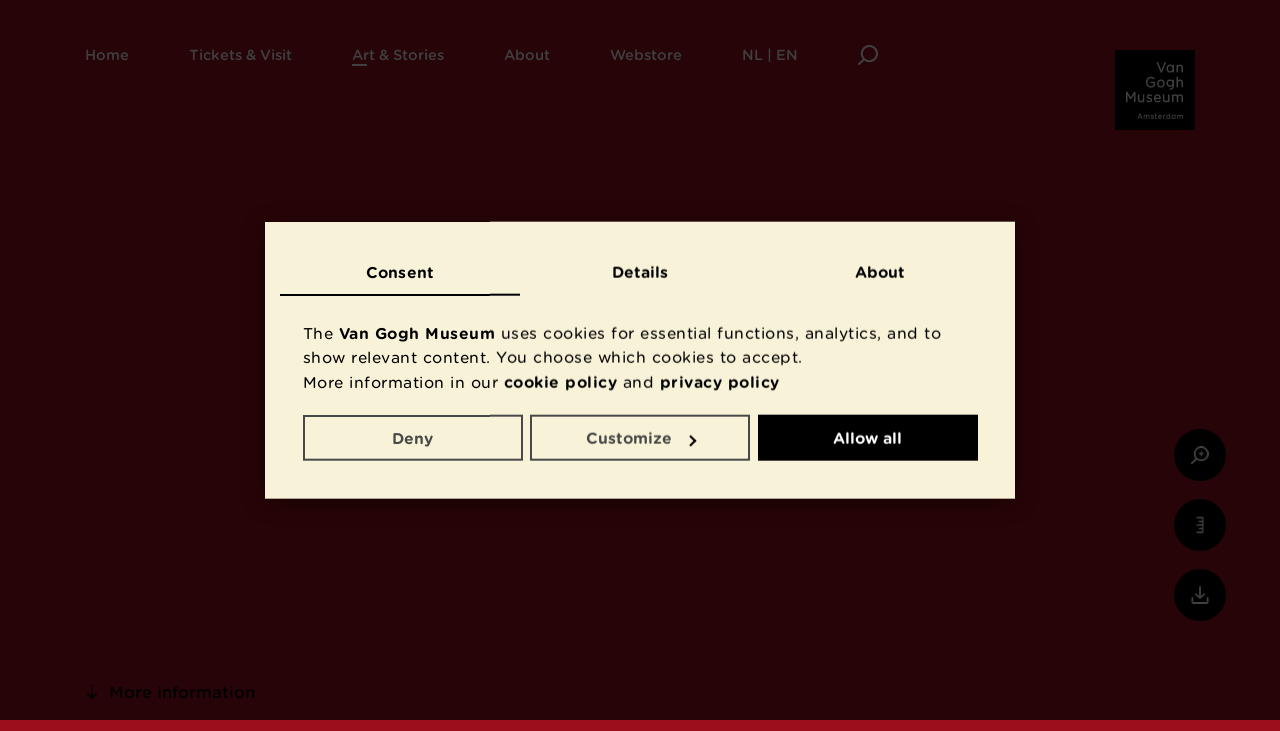

--- FILE ---
content_type: text/html; charset=utf-8
request_url: https://www.vangoghmuseum.nl/en/japanese-prints/collection/n0471V1962
body_size: 83426
content:



<!DOCTYPE html>
<html lang="en">
<head>
  




<meta charset="utf-8"/>
<meta name="viewport" content="width=device-width, initial-scale=1.0"/>
<link rel="shortcut icon" href="/statics/favicon.ico?v=IxnKZTfWtCvTPnXFiIJSEh-MS__ml-8Q9WaRlQ4codI">
<title>Utagawa Yoshikazu - Woman and Child, from the series Dressing Up for the Flowers as Fashionable Figures - Van Gogh Museum</title>
<meta name="description" content=""/>


<script type="text/javascript">
  window.dataLayer = window.dataLayer || [];

  function gtag() {
    dataLayer.push(arguments);
  }

  gtag('consent', 'default', {
    'ad_storage': 'denied',
    'analytics_storage': 'denied',
    'ad_user_data': 'denied',
    'ad_personalization': 'denied',
    'functionality_storage': 'denied',
    'personalization_storage': 'denied',
    'security_storage': 'granted',
    'wait_for_update': 500
  });
  
  gtag('set', 'ads_data_redaction', true);
  gtag('set', 'url_passthrough', false);


      dataLayer.push({
        'siteType': 'main',
        'pageType': 'kunstobject',
        'userId': '', // We don't have userId, this usually is for logged in sessions only
        'publishDate': '13-04-2020',
        'latestChange': '1586787226',
        'contentId': 'n0471V1962',
        'language': 'en'
      });
    
  (function(w,d,s,l,i){w[l]=w[l]||[];w[l].push({'gtm.start':new Date().getTime(),event:'gtm.js'});var f=d.getElementsByTagName(s)[0],j=d.createElement(s),dl=l!='dataLayer'?'&l='+l:'';j.async=true;j.src='https://www.googletagmanager.com/gtm.js?id='+i+dl;f.parentNode.insertBefore(j,f);})(window,document,'script','dataLayer','GTM-NN5PDB');
</script>


<meta property="og:site_name" content="Van Gogh Museum"/>
<meta property="og:url" content="https://www.vangoghmuseum.nl/en/japanese-prints/collection/n0471V1962"/>
<meta property="og:locale" content="en"/>
<meta property="og:type" content=""/>
<meta property="og:title" content="Woman and Child, from the series Dressing Up for the Flowers as Fashionable Figures Utagawa Yoshikazu, 1854"/>
<meta property="og:description" content=""/>
<meta property="og:image" content="https://iiif.micr.io/KBxgW/full/1280,/0/default.jpg"/>
<meta property="og:image:alt" content="Utagawa Yoshikazu, Woman and Child, from the series Dressing Up for the Flowers as Fashionable Figures, 1854"/>

<meta name="twitter:site" content="@vangoghmuseum"/>
<meta name="twitter:card" content="summary_large_image"/>
<meta name="twitter:image" content="https://iiif.micr.io/KBxgW/full/1280,/0/default.jpg"/>
<meta name="twitter:image:alt" content="Utagawa Yoshikazu, Woman and Child, from the series Dressing Up for the Flowers as Fashionable Figures, 1854"/>

<link rel="canonical" href="https://www.vangoghmuseum.nl/en/japanese-prints/collection/n0471V1962"/>
<meta name="robots" content="index, follow"/>

<link rel="preconnect" href="https://googleads.g.doubleclick.net">
<link rel="preconnect" href="https://track.adform.net">
<link rel="preconnect" href="https://www.googleadservices.com">
<link rel="preconnect" href="https://www.google-analytics.com">


<link rel="stylesheet" type="text/css" href="/statics/generated/vgm-app.css?v=_M1SSvj1aPtqHt0xdSHAWidXdYDtemVZ2bAU1QB1yho"/>

<meta name="google-site-verification" content="f8YzFRP8SWz8I0l4oMnQeQ7Nj4GBIuX8AoqCvA4Brc8" />

<script src="/statics/generated/vgm-scaling.js?v=AlfAI3qohPUYvMfn5JLTvb-EHZE7VuOYs8jlf45IVs0"></script>
<link rel="modulepreload" href="/statics/generated/vgm-app.mjs?v=PGhwaijv25KyRmdUd-zA5YPIqyEYVKZeQ7cBegCoSC4">


<link rel="preload" href="/statics/fonts/GothamRndSSm-Book_Web.woff2" as="font" crossorigin>
<link rel="preload" href="/statics/fonts/GothamRndSSm-Medium_Web.woff2" as="font" crossorigin>

<style>
  @font-face {
    font-family: Gotham Rounded SSm;
    font-weight: 300;
    font-style: normal;
    font-display: swap;
    src: url("/statics/fonts/GothamRndSSm-Light_Web.woff2") format("woff2"),
    url("/statics/fonts/GothamRndSSm-Light_Web.woff") format("woff");
  }

  @font-face {
    font-family: Gotham Rounded SSm;
    font-weight: 300;
    font-style: italic;
    font-display: swap;
    src: url("/statics/fonts/GothamRndSSm-LightItalic_Web.woff2") format("woff2"),
    url("/statics/fonts/GothamRndSSm-LightItalic_Web.woff") format("woff");
  }

  @font-face {
    font-family: Gotham Rounded SSm;
    font-weight: 400;
    font-style: normal;
    font-display: swap;
    src: url("/statics/fonts/GothamRndSSm-Book_Web.woff2") format("woff2"),
    url("/statics/fonts/GothamRndSSm-Book_Web.woff") format("woff");
  }

  @font-face {
    font-family: Gotham Rounded SSm;
    font-weight: 400;
    font-style: italic;
    font-display: swap;
    src: url("/statics/fonts/GothamRndSSm-BookItalic_Web.woff2") format("woff2"),
    url("/statics/fonts/GothamRndSSm-BookItalic_Web.woff") format("woff");
  }

  @font-face {
    font-family: Gotham Rounded SSm;
    font-weight: 500;
    font-style: normal;
    font-display: swap;
    src: url("/statics/fonts/GothamRndSSm-Medium_Web.woff2") format("woff2"),
    url("/statics/fonts/GothamRndSSm-Medium_Web.woff") format("woff");
  }

  @font-face {
    font-family: Gotham Rounded SSm;
    font-weight: 500;
    font-style: italic;
    font-display: swap;
    src: url("/statics/fonts/GothamRndSSm-MediumItalic_Web.woff2") format("woff2"),
    url("/statics/fonts/GothamRndSSm-MediumItalic_Web.woff") format("woff");
  }

  @font-face {
    font-family: Gotham Rounded SSm;
    font-weight: 700;
    font-style: normal;
    font-display: swap;
    src: url("/statics/fonts/GothamRndSSm-Bold_Web.woff2") format("woff2"),
    url("/statics/fonts/GothamRndSSm-Bold_Web.woff") format("woff");
  }

  @font-face {
    font-family: Gotham Rounded SSm;
    font-weight: 700;
    font-style: italic;
    font-display: swap;
    src: url("/statics/fonts/GothamRndSSm-BoldItalic_Web.woff2") format("woff2"),
    url("/statics/fonts/GothamRndSSm-BoldItalic_Web.woff") format("woff");
  }
</style>



<link rel="apple-touch-icon" sizes="180x180" href="/statics/apple-touch-icon-mesdag.png?v=ZghBrD-lYi4nlbO38dO2HMjzpVcVcrxeW4JjHaxX15Q">
<link rel="icon" type="image/png" sizes="32x32" href="/statics/favicon-32x32-mesdag.png?v=iHYg5fkCPerGi3vkyVojhX_vTaRZbM5J6sXWNKOyKDs">
<link rel="icon" type="image/png" sizes="16x16" href="/statics/favicon-16x16-mesdag.png?v=ygsca0aVmNtGkiL7RwJB_cEeXOzJXrI11MlWqcl128o">


  


</head>

<body scroll-behavior="smooth" style="--background-color: #9C0E1C;--main-nav-text-color: #FFFFFF;--text-contrast-color: #FFFFFF;--collection-search-background-color: #DDDDDD;--collection-search-text-color: #000000;" ie-style="--background-color: #9C0E1C;--main-nav-text-color: #FFFFFF;--text-contrast-color: #FFFFFF;--collection-search-background-color: #DDDDDD;--collection-search-text-color: #000000;" class="home-page-animated">
<div style="display:none;" data-svg data-svg-path="/statics/generated/vgm-icons.svg?v=WfGfjQpMoHtNoDMAo1krmK3EZ-PpiiUIc2PSfAO4zlw"></div>
<div id="vgm-app">
  <accessibility-helper loading-message="Page loading" loaded-message="Page is loaded with title " inline-template v-cloak>
    <div>
      <page-loader inline-template>
        <div class="page-loader" :class="isLoading ? 'visible' : '' " v-cloak>
          <div class="page-loader-bar"></div>
        </div>
      </page-loader>
      <div class="visually-hidden" aria-live="polite" role="status">
        {{pageTransitionStateText}}
      </div>

      <transition name="fade">
        <page-transitions-main-navigation v-show="!hideMainNavigation" inline-template>
          <div class="page-transition-main-navigation">
            <template id="vgm-main-navigation" v-if="!hasComponent">
              
<main-navigation inline-template>
  <nav class="main-navigation" :class="{'has-open-screen': hasOpenScreen, 'is-open': isOpen, 'is-fixed': isFixed}">
    <div v-if="!showDesktopNavigation">
      


<div class="main-navigation-mobile grid-container">
  <div class="main-navigation-mobile-header" role="menu">
    <ul class="main-navigation-mobile-buttons">
      <li>
        <button class="btn-icon" type="button" role="menuitem" aria-controls="mobile-menu" aria-haspopup="true" :aria-label="isOpen ? 'Close menu' : 'Open menu'" :aria-expanded="isOpen" @click="toggleMenu">
          <svg v-if="!isOpen" class="icon-menu" aria-hidden="true" focusable="false"><use xlink:href="#icon-menu" href="#icon-menu" ></use></svg>
          <svg v-else class="icon-close" aria-hidden="true" focusable="false"><use xlink:href="#icon-close" href="#icon-close" ></use></svg>
        </button>
      </li>

        <li>
          <button type="button" class="btn-icon" @click="openSearch" aria-label="Search">
            <svg class="icon-search" aria-hidden="true" focusable="false"><use xlink:href="#icon-search" href="#icon-search" ></use></svg>
          </button>
        </li>
    </ul>

    <div class="main-navigation-mobile-aside">
          <push-analytics-event data-gtm-category="navigation" data-gtm-action="klik primary navigation" data-gtm-label="Language">
            <button type="button" class="main-navigation-mobile-button btn-link" v-if="isOpen" role="menuitem" aria-haspopup="true" @click="openScreen(&#x27;nl--en&#x27;, $event)" v-cloak>
              <span>
                Language
              </span>
              <svg class="icon-chevron-down-small" aria-hidden="true" focusable="false"><use xlink:href="#icon-chevron-down-small" href="#icon-chevron-down-small" ></use></svg>
            </button>
          </push-analytics-event>

      <push-analytics-event data-gtm-category="navigation" data-gtm-action="klik primary navigation" data-gtm-label="Van Gogh logo">
        <a href="/en" class="main-navigation-mobile-logo" title="Back to homepage" v-if="!isOpen">
              <img src="/statics/images/logo.svg" alt="Van Gogh Museum Logo" width="80px" height="80px"/>
        </a>
      </push-analytics-event>
    </div>
  </div>

  

<transition v-bind:css="false">
  <div class="main-navigation-mobile-menu grid-container" id="mobile-menu" role="menu" v-show="hasOpenMenu" v-on:keyup.esc="closeMenu" v-cloak>
    <div class="main-navigation-mobile-menu-header">
      <div class="main-navigation-mobile-menu-back"></div>
      <h3 class="main-navigation-mobile-menu-heading heading-2" aria-live="assertive">Menu</h3>
    </div>

    <hr class="animated" aria-hidden="true"/>

    <ul class="main-navigation-mobile-menu-items">
        <li role="none">

            <push-analytics-event data-gtm-category="navigation" data-gtm-action="klik primary navigation" data-gtm-label="Home">
              <a role="menuitem" href="/en" class="main-navigation-mobile-menu-item btn-link ">
                <span>Home</span>
              </a>
            </push-analytics-event>
        </li>
        <li role="none">
            <push-analytics-event data-gtm-category="navigation" data-gtm-action="klik primary navigation" data-gtm-label="Tickets &amp; Visit ">
              <button class="main-navigation-mobile-menu-item btn-link " type="button" role="menuitem" aria-haspopup="true" @click="openScreen(&#x27;tickets--visit-&#x27;, $event)">
                <span>Tickets &amp; Visit </span>
              </button>
            </push-analytics-event>

        </li>
        <li role="none">
            <push-analytics-event data-gtm-category="navigation" data-gtm-action="klik primary navigation" data-gtm-label="Art &amp; Stories">
              <button class="main-navigation-mobile-menu-item btn-link selected" type="button" role="menuitem" aria-haspopup="true" @click="openScreen(&#x27;art--stories&#x27;, $event)">
                <span>Art &amp; Stories</span>
              </button>
            </push-analytics-event>

        </li>
        <li role="none">
            <push-analytics-event data-gtm-category="navigation" data-gtm-action="klik primary navigation" data-gtm-label="About">
              <button class="main-navigation-mobile-menu-item btn-link " type="button" role="menuitem" aria-haspopup="true" @click="openScreen(&#x27;about&#x27;, $event)">
                <span>About</span>
              </button>
            </push-analytics-event>

        </li>
        <li role="none">

            <push-analytics-event data-gtm-category="navigation" data-gtm-action="klik primary navigation" data-gtm-label="Webstore">
              <a role="menuitem" href="https://www.vangogh.shop/en/shop?utm_source=VGM-site&amp;utm_medium=referral&amp;utm_campaign=shop" class="main-navigation-mobile-menu-item btn-link ">
                <span>Webstore</span>
              </a>
            </push-analytics-event>
        </li>
    </ul>
    <div class="main-navigation-mobile-footer">
      <hr class="animated" aria-hidden="true"/>
      <ul class="main-navigation-mobile-footer-items">
      </ul>
    </div>
  </div>
</transition>





<transition v-bind:css="false">
  <div class="main-navigation-mobile-screen grid-container" v-if="isScreenOpen(&#x27;tickets--visit-&#x27;)" v-cloak role="menu">
    <div class="main-navigation-mobile-screen-header">
      <div class="main-navigation-mobile-menu-back">
        <button class="btn-icon" type="button" @click="closeScreen" v-if="hasOpenScreen" aria-label="Back" v-focus>
          <svg class="icon-arrow-left-big" aria-hidden="true" focusable="false"><use xlink:href="#icon-arrow-left-big" href="#icon-arrow-left-big" ></use></svg>
        </button>
      </div>
      <h3 class="main-navigation-mobile-screen-heading heading-2" aria-live="assertive">Tickets &amp; Visit </h3>
    </div>

    <aside class="main-navigation-mobile-screen-sidebar">

    </aside>

    <hr class="animated" aria-hidden="true"/>

    <ul class="main-navigation-mobile-screen-items">
          <li role="none">
            <push-analytics-event data-gtm-category="navigation" data-gtm-action="klik secondary navigation" data-gtm-label="Tickets and Ticket Prices">
              <a role="menuitem" href="/en/visit/tickets-and-ticket-prices" class="main-navigation-mobile-screen-item btn-link ">
                <span>Tickets and Ticket Prices</span>
              </a>
            </push-analytics-event>
          </li>
          <li role="none">
            <push-analytics-event data-gtm-category="navigation" data-gtm-action="klik secondary navigation" data-gtm-label="Address and Opening Hours">
              <a role="menuitem" href="/en/visit/address-and-opening-hours" class="main-navigation-mobile-screen-item btn-link ">
                <span>Address and Opening Hours</span>
              </a>
            </push-analytics-event>
          </li>
          <li role="none">
            <push-analytics-event data-gtm-category="navigation" data-gtm-action="klik secondary navigation" data-gtm-label="What&#x2019;s On">
              <a role="menuitem" href="/en/visit/whats-on" class="main-navigation-mobile-screen-item btn-link ">
                <span>What&#x2019;s On</span>
              </a>
            </push-analytics-event>
          </li>
          <li role="none">
            <push-analytics-event data-gtm-category="navigation" data-gtm-action="klik secondary navigation" data-gtm-label="Exhibitions">
              <a role="menuitem" href="/en/visit/whats-on/exhibitions" class="main-navigation-mobile-screen-item btn-link ">
                <span>Exhibitions</span>
              </a>
            </push-analytics-event>
          </li>
          <li role="none">
            <push-analytics-event data-gtm-category="navigation" data-gtm-action="klik secondary navigation" data-gtm-label="Group and School Visits">
              <a role="menuitem" href="/en/visit/group-and-school-visits" class="main-navigation-mobile-screen-item btn-link ">
                <span>Group and School Visits</span>
              </a>
            </push-analytics-event>
          </li>
          <li role="none">
            <push-analytics-event data-gtm-category="navigation" data-gtm-action="klik secondary navigation" data-gtm-label="Museum Shops, Caf&#xE9; and More">
              <a role="menuitem" href="/en/visit/shop-cafe-and-more" class="main-navigation-mobile-screen-item btn-link ">
                <span>Museum Shops, Caf&#xE9; and More</span>
              </a>
            </push-analytics-event>
          </li>
    </ul>

    <div class="main-navigation-mobile-footer">
      <hr class="animated" aria-hidden="true"/>

      <ul class="main-navigation-mobile-footer-items">
          <li role="none">
            <push-analytics-event data-gtm-category="navigation" data-gtm-action="klik footer navigation" data-gtm-label="Contact">
              <a role="menuitem" href="/en/contact" class="main-navigation-mobile-footer-item btn-link">
                <span>Contact</span>
              </a>
            </push-analytics-event>
          </li>
          <li role="none">
            <push-analytics-event data-gtm-category="navigation" data-gtm-action="klik footer navigation" data-gtm-label="Newsletter">
              <a role="menuitem" href="/en/newsletter" class="main-navigation-mobile-footer-item btn-link">
                <span>Newsletter</span>
              </a>
            </push-analytics-event>
          </li>
          <li role="none">
            <push-analytics-event data-gtm-category="navigation" data-gtm-action="klik footer navigation" data-gtm-label="Privacy &amp; Cookies">
              <a role="menuitem" href="/en/privacy" class="main-navigation-mobile-footer-item btn-link">
                <span>Privacy &amp; Cookies</span>
              </a>
            </push-analytics-event>
          </li>
      </ul>
    </div>
  </div>
</transition>


<transition v-bind:css="false">
  <div class="main-navigation-mobile-screen grid-container" v-if="isScreenOpen(&#x27;art--stories&#x27;)" v-cloak role="menu">
    <div class="main-navigation-mobile-screen-header">
      <div class="main-navigation-mobile-menu-back">
        <button class="btn-icon" type="button" @click="closeScreen" v-if="hasOpenScreen" aria-label="Back" v-focus>
          <svg class="icon-arrow-left-big" aria-hidden="true" focusable="false"><use xlink:href="#icon-arrow-left-big" href="#icon-arrow-left-big" ></use></svg>
        </button>
      </div>
      <h3 class="main-navigation-mobile-screen-heading heading-2" aria-live="assertive">Art &amp; Stories</h3>
    </div>

    <aside class="main-navigation-mobile-screen-sidebar">

    </aside>

    <hr class="animated" aria-hidden="true"/>

    <ul class="main-navigation-mobile-screen-items">
          <li role="none">
            <push-analytics-event data-gtm-category="navigation" data-gtm-action="klik secondary navigation" data-gtm-label="Art">
              <a role="menuitem" href="/en/art-and-stories/art" class="main-navigation-mobile-screen-item btn-link ">
                <span>Art</span>
              </a>
            </push-analytics-event>
          </li>
          <li role="none">
            <push-analytics-event data-gtm-category="navigation" data-gtm-action="klik secondary navigation" data-gtm-label="Search the Collection">
              <a role="menuitem" href="/en/collection" class="main-navigation-mobile-screen-item btn-link selected">
                <span>Search the Collection</span>
              </a>
            </push-analytics-event>
          </li>
          <li role="none">
            <push-analytics-event data-gtm-category="navigation" data-gtm-action="klik secondary navigation" data-gtm-label="The Life of Vincent van Gogh">
              <a role="menuitem" href="/en/art-and-stories/vincents-life-1853-1890" class="main-navigation-mobile-screen-item btn-link ">
                <span>The Life of Vincent van Gogh</span>
              </a>
            </push-analytics-event>
          </li>
          <li role="none">
            <push-analytics-event data-gtm-category="navigation" data-gtm-action="klik secondary navigation" data-gtm-label="Van Gogh Stories">
              <a role="menuitem" href="/en/art-and-stories/stories" class="main-navigation-mobile-screen-item btn-link ">
                <span>Van Gogh Stories</span>
              </a>
            </push-analytics-event>
          </li>
          <li role="none">
            <push-analytics-event data-gtm-category="navigation" data-gtm-action="klik secondary navigation" data-gtm-label="Vincent van Gogh for Children">
              <a role="menuitem" href="/en/art-and-stories/children" class="main-navigation-mobile-screen-item btn-link ">
                <span>Vincent van Gogh for Children</span>
              </a>
            </push-analytics-event>
          </li>
          <li role="none">
            <push-analytics-event data-gtm-category="navigation" data-gtm-action="klik secondary navigation" data-gtm-label="Research">
              <a role="menuitem" href="/en/about/knowledge-and-research" class="main-navigation-mobile-screen-item btn-link ">
                <span>Research</span>
              </a>
            </push-analytics-event>
          </li>
    </ul>

    <div class="main-navigation-mobile-footer">
      <hr class="animated" aria-hidden="true"/>

      <ul class="main-navigation-mobile-footer-items">
          <li role="none">
            <push-analytics-event data-gtm-category="navigation" data-gtm-action="klik footer navigation" data-gtm-label="Contact">
              <a role="menuitem" href="/en/contact" class="main-navigation-mobile-footer-item btn-link">
                <span>Contact</span>
              </a>
            </push-analytics-event>
          </li>
          <li role="none">
            <push-analytics-event data-gtm-category="navigation" data-gtm-action="klik footer navigation" data-gtm-label="Newsletter">
              <a role="menuitem" href="/en/newsletter" class="main-navigation-mobile-footer-item btn-link">
                <span>Newsletter</span>
              </a>
            </push-analytics-event>
          </li>
          <li role="none">
            <push-analytics-event data-gtm-category="navigation" data-gtm-action="klik footer navigation" data-gtm-label="Privacy &amp; Cookies">
              <a role="menuitem" href="/en/privacy" class="main-navigation-mobile-footer-item btn-link">
                <span>Privacy &amp; Cookies</span>
              </a>
            </push-analytics-event>
          </li>
      </ul>
    </div>
  </div>
</transition>


<transition v-bind:css="false">
  <div class="main-navigation-mobile-screen grid-container" v-if="isScreenOpen(&#x27;about&#x27;)" v-cloak role="menu">
    <div class="main-navigation-mobile-screen-header">
      <div class="main-navigation-mobile-menu-back">
        <button class="btn-icon" type="button" @click="closeScreen" v-if="hasOpenScreen" aria-label="Back" v-focus>
          <svg class="icon-arrow-left-big" aria-hidden="true" focusable="false"><use xlink:href="#icon-arrow-left-big" href="#icon-arrow-left-big" ></use></svg>
        </button>
      </div>
      <h3 class="main-navigation-mobile-screen-heading heading-2" aria-live="assertive">About</h3>
    </div>

    <aside class="main-navigation-mobile-screen-sidebar">

    </aside>

    <hr class="animated" aria-hidden="true"/>

    <ul class="main-navigation-mobile-screen-items">
          <li role="none">
            <push-analytics-event data-gtm-category="navigation" data-gtm-action="klik secondary navigation" data-gtm-label="Partners and Collaborations">
              <a role="menuitem" href="/en/about/collaborate" class="main-navigation-mobile-screen-item btn-link ">
                <span>Partners and Collaborations</span>
              </a>
            </push-analytics-event>
          </li>
          <li role="none">
            <push-analytics-event data-gtm-category="navigation" data-gtm-action="klik secondary navigation" data-gtm-label="Support the Museum">
              <a role="menuitem" href="/en/about/support-the-museum" class="main-navigation-mobile-screen-item btn-link ">
                <span>Support the Museum</span>
              </a>
            </push-analytics-event>
          </li>
          <li role="none">
            <push-analytics-event data-gtm-category="navigation" data-gtm-action="klik secondary navigation" data-gtm-label="News and Press">
              <a role="menuitem" href="/en/about/news-and-press" class="main-navigation-mobile-screen-item btn-link ">
                <span>News and Press</span>
              </a>
            </push-analytics-event>
          </li>
          <li role="none">
            <push-analytics-event data-gtm-category="navigation" data-gtm-action="klik secondary navigation" data-gtm-label="Knowledge and Research">
              <a role="menuitem" href="/en/about/knowledge-and-research" class="main-navigation-mobile-screen-item btn-link ">
                <span>Knowledge and Research</span>
              </a>
            </push-analytics-event>
          </li>
          <li role="none">
            <push-analytics-event data-gtm-category="navigation" data-gtm-action="klik secondary navigation" data-gtm-label="Organisation">
              <a role="menuitem" href="/en/about/organisation" class="main-navigation-mobile-screen-item btn-link ">
                <span>Organisation</span>
              </a>
            </push-analytics-event>
          </li>
    </ul>

    <div class="main-navigation-mobile-footer">
      <hr class="animated" aria-hidden="true"/>

      <ul class="main-navigation-mobile-footer-items">
          <li role="none">
            <push-analytics-event data-gtm-category="navigation" data-gtm-action="klik footer navigation" data-gtm-label="Contact">
              <a role="menuitem" href="/en/contact" class="main-navigation-mobile-footer-item btn-link">
                <span>Contact</span>
              </a>
            </push-analytics-event>
          </li>
          <li role="none">
            <push-analytics-event data-gtm-category="navigation" data-gtm-action="klik footer navigation" data-gtm-label="Newsletter">
              <a role="menuitem" href="/en/newsletter" class="main-navigation-mobile-footer-item btn-link">
                <span>Newsletter</span>
              </a>
            </push-analytics-event>
          </li>
          <li role="none">
            <push-analytics-event data-gtm-category="navigation" data-gtm-action="klik footer navigation" data-gtm-label="Privacy &amp; Cookies">
              <a role="menuitem" href="/en/privacy" class="main-navigation-mobile-footer-item btn-link">
                <span>Privacy &amp; Cookies</span>
              </a>
            </push-analytics-event>
          </li>
      </ul>
    </div>
  </div>
</transition>


<transition v-bind:css="false">
  <div class="main-navigation-mobile-screen language-screen grid-container" v-if="isScreenOpen(&#x27;nl--en&#x27;)" v-cloak role="menu">
    <div class="main-navigation-mobile-screen-header">
      <div class="main-navigation-mobile-menu-back">
        <button class="btn-icon" type="button" @click="closeScreen" v-if="hasOpenScreen" aria-label="Terug" v-focus>
          <svg class="icon-arrow-left-big" aria-hidden="true" focusable="false"><use xlink:href="#icon-arrow-left-big" href="#icon-arrow-left-big" ></use></svg>
        </button>
      </div>
      <h3 class="main-navigation-mobile-screen-heading heading-2" aria-live="assertive">NL | EN</h3>
    </div>

    <hr class="animated" aria-hidden="true"/>

    <aside class="main-navigation-mobile-screen-sidebar">
      <div class="main-navigation-mobile-screen-language-switch">
        <ul class="language-switch">
          <li role="none">
            <a hreflang="en" aria-label="Change website language to English" role="menuitem" href="/en/japanese-prints/collection/n0471V1962" class="main-navigation-mobile-screen-item btn-link">
              <span>English</span>
            </a>
          </li>
          <li role="none">
            <a hreflang="nl" aria-label="Verander website taal naar Nederlands" role="menuitem" href="/nl/japanse-prenten/collectie/n0471V1962" class="main-navigation-mobile-screen-item btn-link">
              <span>Nederlands</span>
            </a>
          </li>
        </ul>
      </div>
    </aside>

    <hr class="animated" aria-hidden="true"/>

      <ul class="main-navigation-mobile-screen-items">
            <li role="none">
              <a role="menuitem" href="/de/planen-sie-ihren-besuch" class="main-navigation-mobile-screen-item btn-link">
                <span>Planen Sie Ihren Besuch</span>
              </a>
            </li>
            <li role="none">
              <a role="menuitem" href="/fr/programmez-votre-visite" class="main-navigation-mobile-screen-item btn-link">
                <span>Programmez votre visite</span>
              </a>
            </li>
            <li role="none">
              <a role="menuitem" href="/it/prepara-la-tua-visita" class="main-navigation-mobile-screen-item btn-link">
                <span>Prepara la tua visita</span>
              </a>
            </li>
            <li role="none">
              <a role="menuitem" href="/es/planifica-tu-visita" class="main-navigation-mobile-screen-item btn-link">
                <span>Planifica tu visita</span>
              </a>
            </li>
            <li role="none">
              <a role="menuitem" href="/pt/planeje-sua-visita" class="main-navigation-mobile-screen-item btn-link">
                <span>Planeje sua visita</span>
              </a>
            </li>
            <li role="none">
              <a role="menuitem" href="/zh/visitor-information-chinese" class="main-navigation-mobile-screen-item btn-link">
                <span>&#x60A8;&#x7684;&#x53C2;&#x89C2;&#x8BA1;&#x5212;</span>
              </a>
            </li>
            <li role="none">
              <a role="menuitem" href="/ja/visitor-information-japanese" class="main-navigation-mobile-screen-item btn-link">
                <span>&#x7F8E;&#x8853;&#x9928;&#x306B;&#x884C;&#x3053;&#x3046;</span>
              </a>
            </li>
            <li role="none">
              <a role="menuitem" href="/ko/visitor-information-korean" class="main-navigation-mobile-screen-item btn-link">
                <span>&#xBC29;&#xBB38; &#xACC4;&#xD68D;</span>
              </a>
            </li>
      </ul>

      <div class="main-navigation-mobile-footer">
        <hr class="animated" aria-hidden="true"/>

        <ul class="main-navigation-mobile-footer-items">
            <li role="none">
              <a role="menuitem" href="/en/contact" class="main-navigation-mobile-footer-item btn-link">
                <span>Contact</span>
              </a>
            </li>
            <li role="none">
              <a role="menuitem" href="/en/newsletter" class="main-navigation-mobile-footer-item btn-link">
                <span>Newsletter</span>
              </a>
            </li>
            <li role="none">
              <a role="menuitem" href="/en/privacy" class="main-navigation-mobile-footer-item btn-link">
                <span>Privacy &amp; Cookies</span>
              </a>
            </li>
        </ul>
      </div>
  </div>
</transition>
</div>

    </div>
    <div v-else>
      


<div class="main-navigation-desktop grid-container" role="menu" v-on:keyup.esc="closeScreen">
  <ul class="main-navigation-desktop-items">
      <li role="none">

          <push-analytics-event data-gtm-category="navigation" data-gtm-action="klik primary navigation" data-gtm-label="Home">
            <a href="/en" class="main-navigation-desktop-item btn-link ">
              <span>Home</span>
            </a>
          </push-analytics-event>
      </li>
      <li role="none">
          <push-analytics-event data-gtm-category="navigation" data-gtm-action="klik primary navigation" data-gtm-label="Tickets &amp; Visit ">
            <button class="main-navigation-desktop-item btn-link " :class="{'open': screen === &#x27;tickets--visit-&#x27;}" type="button" role="menuitem" aria-haspopup="true" @click="openScreen(&#x27;tickets--visit-&#x27;, $event)">
              <span>Tickets &amp; Visit </span>
            </button>
          </push-analytics-event>

      </li>
      <li role="none">
          <push-analytics-event data-gtm-category="navigation" data-gtm-action="klik primary navigation" data-gtm-label="Art &amp; Stories">
            <button class="main-navigation-desktop-item btn-link selected" :class="{'open': screen === &#x27;art--stories&#x27;}" type="button" role="menuitem" aria-haspopup="true" @click="openScreen(&#x27;art--stories&#x27;, $event)">
              <span>Art &amp; Stories</span>
            </button>
          </push-analytics-event>

      </li>
      <li role="none">
          <push-analytics-event data-gtm-category="navigation" data-gtm-action="klik primary navigation" data-gtm-label="About">
            <button class="main-navigation-desktop-item btn-link " :class="{'open': screen === &#x27;about&#x27;}" type="button" role="menuitem" aria-haspopup="true" @click="openScreen(&#x27;about&#x27;, $event)">
              <span>About</span>
            </button>
          </push-analytics-event>

      </li>
      <li role="none">

          <push-analytics-event data-gtm-category="navigation" data-gtm-action="klik primary navigation" data-gtm-label="Webstore">
            <a href="https://www.vangogh.shop/en/shop?utm_source=VGM-site&amp;utm_medium=referral&amp;utm_campaign=shop" class="main-navigation-desktop-item btn-link ">
              <span>Webstore</span>
            </a>
          </push-analytics-event>
      </li>
      <li role="none">
          <push-analytics-event data-gtm-category="navigation" data-gtm-action="klik primary navigation" data-gtm-label="NL | EN">
            <button class="main-navigation-desktop-item btn-link " :class="{'open': screen === &#x27;nl--en&#x27;}" type="button" role="menuitem" aria-haspopup="true" @click="openScreen(&#x27;nl--en&#x27;, $event)">
              <span>NL | EN</span>
            </button>
          </push-analytics-event>

      </li>
      <li>
        <button type="button" class="main-navigation-desktop-item btn-icon" @click="openSearch" aria-label="Search">
          <svg class="icon-search" aria-hidden="true" focusable="false"><use xlink:href="#icon-search" href="#icon-search" ></use></svg>
        </button>
      </li>
  </ul>

  <div class="main-navigation-desktop-aside">
    <button aria-label="Close menu" class="btn-icon" type="button" @click="closeScreen" v-if="hasOpenScreen" v-focus v-cloak>
      <svg class="icon-close" aria-hidden="true" focusable="false"><use xlink:href="#icon-close" href="#icon-close" ></use></svg>
    </button>

    <push-analytics-event data-gtm-category="navigation" data-gtm-action="klik primary navigation" data-gtm-label="Van Gogh logo">
      <transition name="logo-slide">
        <a href="/en" class="main-navigation-desktop-logo" title="Back to homepage" v-if="shouldShowLogo">
              <img src="/statics/images/logo.svg" alt="Van Gogh Museum Logo" width="80px" height="80px"/>
        </a>
      </transition>
    </push-analytics-event>
  </div>



<transition name="screen-fade">
  <div class="main-navigation-desktop-screen grid-container" v-if="isScreenOpen(&#x27;tickets--visit-&#x27;)" role="menu" v-cloak>
    <h3 class="main-navigation-desktop-screen-heading heading-2" aria-live="assertive">Tickets &amp; Visit </h3>

    <hr class="animated" aria-hidden="true"/>

    <div class="main-navigation-desktop-screen-wrapper grid-row">
      <aside class="main-navigation-desktop-screen-sidebar">
      </aside>

      <section class="main-navigation-desktop-screen-content">
        <ul class="main-navigation-desktop-screen-items">
              <li role="none">
                <push-analytics-event data-gtm-category="navigation" data-gtm-action="klik secondary navigation" data-gtm-label="Tickets and Ticket Prices">
                  <a role="menuitem" href="/en/visit/tickets-and-ticket-prices" class="main-navigation-desktop-screen-item btn-link ">
                    <span>Tickets and Ticket Prices</span>
                  </a>
                </push-analytics-event>
              </li>
              <li role="none">
                <push-analytics-event data-gtm-category="navigation" data-gtm-action="klik secondary navigation" data-gtm-label="Address and Opening Hours">
                  <a role="menuitem" href="/en/visit/address-and-opening-hours" class="main-navigation-desktop-screen-item btn-link ">
                    <span>Address and Opening Hours</span>
                  </a>
                </push-analytics-event>
              </li>
              <li role="none">
                <push-analytics-event data-gtm-category="navigation" data-gtm-action="klik secondary navigation" data-gtm-label="What&#x2019;s On">
                  <a role="menuitem" href="/en/visit/whats-on" class="main-navigation-desktop-screen-item btn-link ">
                    <span>What&#x2019;s On</span>
                  </a>
                </push-analytics-event>
              </li>
              <li role="none">
                <push-analytics-event data-gtm-category="navigation" data-gtm-action="klik secondary navigation" data-gtm-label="Exhibitions">
                  <a role="menuitem" href="/en/visit/whats-on/exhibitions" class="main-navigation-desktop-screen-item btn-link ">
                    <span>Exhibitions</span>
                  </a>
                </push-analytics-event>
              </li>
              <li role="none">
                <push-analytics-event data-gtm-category="navigation" data-gtm-action="klik secondary navigation" data-gtm-label="Group and School Visits">
                  <a role="menuitem" href="/en/visit/group-and-school-visits" class="main-navigation-desktop-screen-item btn-link ">
                    <span>Group and School Visits</span>
                  </a>
                </push-analytics-event>
              </li>
              <li role="none">
                <push-analytics-event data-gtm-category="navigation" data-gtm-action="klik secondary navigation" data-gtm-label="Museum Shops, Caf&#xE9; and More">
                  <a role="menuitem" href="/en/visit/shop-cafe-and-more" class="main-navigation-desktop-screen-item btn-link ">
                    <span>Museum Shops, Caf&#xE9; and More</span>
                  </a>
                </push-analytics-event>
              </li>
        </ul>

        <div class="main-navigation-desktop-footer">
          <hr class="animated" aria-hidden="true"/>

          <ul class="main-navigation-desktop-footer-items">
              <li role="none">
                <push-analytics-event data-gtm-category="navigation" data-gtm-action="klik footer navigation" data-gtm-label="Contact">
                  <a role="menuitem" href="/en/contact" class="main-navigation-desktop-footer-item btn-link">
                    <span>Contact</span>
                  </a>
                </push-analytics-event>
              </li>
              <li role="none">
                <push-analytics-event data-gtm-category="navigation" data-gtm-action="klik footer navigation" data-gtm-label="Newsletter">
                  <a role="menuitem" href="/en/newsletter" class="main-navigation-desktop-footer-item btn-link">
                    <span>Newsletter</span>
                  </a>
                </push-analytics-event>
              </li>
              <li role="none">
                <push-analytics-event data-gtm-category="navigation" data-gtm-action="klik footer navigation" data-gtm-label="Privacy &amp; Cookies">
                  <a role="menuitem" href="/en/privacy" class="main-navigation-desktop-footer-item btn-link">
                    <span>Privacy &amp; Cookies</span>
                  </a>
                </push-analytics-event>
              </li>
          </ul>
        </div>
      </section>
    </div>
  </div>
</transition>


<transition name="screen-fade">
  <div class="main-navigation-desktop-screen grid-container" v-if="isScreenOpen(&#x27;art--stories&#x27;)" role="menu" v-cloak>
    <h3 class="main-navigation-desktop-screen-heading heading-2" aria-live="assertive">Art &amp; Stories</h3>

    <hr class="animated" aria-hidden="true"/>

    <div class="main-navigation-desktop-screen-wrapper grid-row">
      <aside class="main-navigation-desktop-screen-sidebar">
      </aside>

      <section class="main-navigation-desktop-screen-content">
        <ul class="main-navigation-desktop-screen-items">
              <li role="none">
                <push-analytics-event data-gtm-category="navigation" data-gtm-action="klik secondary navigation" data-gtm-label="Art">
                  <a role="menuitem" href="/en/art-and-stories/art" class="main-navigation-desktop-screen-item btn-link ">
                    <span>Art</span>
                  </a>
                </push-analytics-event>
              </li>
              <li role="none">
                <push-analytics-event data-gtm-category="navigation" data-gtm-action="klik secondary navigation" data-gtm-label="Search the Collection">
                  <a role="menuitem" href="/en/collection" class="main-navigation-desktop-screen-item btn-link selected">
                    <span>Search the Collection</span>
                  </a>
                </push-analytics-event>
              </li>
              <li role="none">
                <push-analytics-event data-gtm-category="navigation" data-gtm-action="klik secondary navigation" data-gtm-label="The Life of Vincent van Gogh">
                  <a role="menuitem" href="/en/art-and-stories/vincents-life-1853-1890" class="main-navigation-desktop-screen-item btn-link ">
                    <span>The Life of Vincent van Gogh</span>
                  </a>
                </push-analytics-event>
              </li>
              <li role="none">
                <push-analytics-event data-gtm-category="navigation" data-gtm-action="klik secondary navigation" data-gtm-label="Van Gogh Stories">
                  <a role="menuitem" href="/en/art-and-stories/stories" class="main-navigation-desktop-screen-item btn-link ">
                    <span>Van Gogh Stories</span>
                  </a>
                </push-analytics-event>
              </li>
              <li role="none">
                <push-analytics-event data-gtm-category="navigation" data-gtm-action="klik secondary navigation" data-gtm-label="Vincent van Gogh for Children">
                  <a role="menuitem" href="/en/art-and-stories/children" class="main-navigation-desktop-screen-item btn-link ">
                    <span>Vincent van Gogh for Children</span>
                  </a>
                </push-analytics-event>
              </li>
              <li role="none">
                <push-analytics-event data-gtm-category="navigation" data-gtm-action="klik secondary navigation" data-gtm-label="Research">
                  <a role="menuitem" href="/en/about/knowledge-and-research" class="main-navigation-desktop-screen-item btn-link ">
                    <span>Research</span>
                  </a>
                </push-analytics-event>
              </li>
        </ul>

        <div class="main-navigation-desktop-footer">
          <hr class="animated" aria-hidden="true"/>

          <ul class="main-navigation-desktop-footer-items">
              <li role="none">
                <push-analytics-event data-gtm-category="navigation" data-gtm-action="klik footer navigation" data-gtm-label="Contact">
                  <a role="menuitem" href="/en/contact" class="main-navigation-desktop-footer-item btn-link">
                    <span>Contact</span>
                  </a>
                </push-analytics-event>
              </li>
              <li role="none">
                <push-analytics-event data-gtm-category="navigation" data-gtm-action="klik footer navigation" data-gtm-label="Newsletter">
                  <a role="menuitem" href="/en/newsletter" class="main-navigation-desktop-footer-item btn-link">
                    <span>Newsletter</span>
                  </a>
                </push-analytics-event>
              </li>
              <li role="none">
                <push-analytics-event data-gtm-category="navigation" data-gtm-action="klik footer navigation" data-gtm-label="Privacy &amp; Cookies">
                  <a role="menuitem" href="/en/privacy" class="main-navigation-desktop-footer-item btn-link">
                    <span>Privacy &amp; Cookies</span>
                  </a>
                </push-analytics-event>
              </li>
          </ul>
        </div>
      </section>
    </div>
  </div>
</transition>


<transition name="screen-fade">
  <div class="main-navigation-desktop-screen grid-container" v-if="isScreenOpen(&#x27;about&#x27;)" role="menu" v-cloak>
    <h3 class="main-navigation-desktop-screen-heading heading-2" aria-live="assertive">About</h3>

    <hr class="animated" aria-hidden="true"/>

    <div class="main-navigation-desktop-screen-wrapper grid-row">
      <aside class="main-navigation-desktop-screen-sidebar">
      </aside>

      <section class="main-navigation-desktop-screen-content">
        <ul class="main-navigation-desktop-screen-items">
              <li role="none">
                <push-analytics-event data-gtm-category="navigation" data-gtm-action="klik secondary navigation" data-gtm-label="Partners and Collaborations">
                  <a role="menuitem" href="/en/about/collaborate" class="main-navigation-desktop-screen-item btn-link ">
                    <span>Partners and Collaborations</span>
                  </a>
                </push-analytics-event>
              </li>
              <li role="none">
                <push-analytics-event data-gtm-category="navigation" data-gtm-action="klik secondary navigation" data-gtm-label="Support the Museum">
                  <a role="menuitem" href="/en/about/support-the-museum" class="main-navigation-desktop-screen-item btn-link ">
                    <span>Support the Museum</span>
                  </a>
                </push-analytics-event>
              </li>
              <li role="none">
                <push-analytics-event data-gtm-category="navigation" data-gtm-action="klik secondary navigation" data-gtm-label="News and Press">
                  <a role="menuitem" href="/en/about/news-and-press" class="main-navigation-desktop-screen-item btn-link ">
                    <span>News and Press</span>
                  </a>
                </push-analytics-event>
              </li>
              <li role="none">
                <push-analytics-event data-gtm-category="navigation" data-gtm-action="klik secondary navigation" data-gtm-label="Knowledge and Research">
                  <a role="menuitem" href="/en/about/knowledge-and-research" class="main-navigation-desktop-screen-item btn-link ">
                    <span>Knowledge and Research</span>
                  </a>
                </push-analytics-event>
              </li>
              <li role="none">
                <push-analytics-event data-gtm-category="navigation" data-gtm-action="klik secondary navigation" data-gtm-label="Organisation">
                  <a role="menuitem" href="/en/about/organisation" class="main-navigation-desktop-screen-item btn-link ">
                    <span>Organisation</span>
                  </a>
                </push-analytics-event>
              </li>
        </ul>

        <div class="main-navigation-desktop-footer">
          <hr class="animated" aria-hidden="true"/>

          <ul class="main-navigation-desktop-footer-items">
              <li role="none">
                <push-analytics-event data-gtm-category="navigation" data-gtm-action="klik footer navigation" data-gtm-label="Contact">
                  <a role="menuitem" href="/en/contact" class="main-navigation-desktop-footer-item btn-link">
                    <span>Contact</span>
                  </a>
                </push-analytics-event>
              </li>
              <li role="none">
                <push-analytics-event data-gtm-category="navigation" data-gtm-action="klik footer navigation" data-gtm-label="Newsletter">
                  <a role="menuitem" href="/en/newsletter" class="main-navigation-desktop-footer-item btn-link">
                    <span>Newsletter</span>
                  </a>
                </push-analytics-event>
              </li>
              <li role="none">
                <push-analytics-event data-gtm-category="navigation" data-gtm-action="klik footer navigation" data-gtm-label="Privacy &amp; Cookies">
                  <a role="menuitem" href="/en/privacy" class="main-navigation-desktop-footer-item btn-link">
                    <span>Privacy &amp; Cookies</span>
                  </a>
                </push-analytics-event>
              </li>
          </ul>
        </div>
      </section>
    </div>
  </div>
</transition>


<transition name="background-fade">
  <div class="main-navigation-desktop-screen language-screen grid-container" v-if="isScreenOpen(&#x27;nl--en&#x27;)" role="menu" v-cloak>
    <h3 class="main-navigation-desktop-screen-heading heading-2" aria-live="assertive">NL | EN</h3>

    <hr class="animated" aria-hidden="true"/>

    <div class="main-navigation-desktop-screen-wrapper grid-row">
      <aside class="main-navigation-desktop-screen-sidebar">
        <ul class="language-switch">
          <li role="none">
            <a hreflang="en" aria-label="Change website language to English" role="menuitem" href="/en/japanese-prints/collection/n0471V1962" class="main-navigation-desktop-screen-item btn-link">
              <span>English</span>
            </a>
          </li>
          <li role="none">
            <a hreflang="nl" aria-label="Verander website taal naar Nederlands" role="menuitem" href="/nl/japanse-prenten/collectie/n0471V1962" class="main-navigation-desktop-screen-item btn-link">
              <span>Nederlands</span>
            </a>
          </li>
        </ul>

      </aside>

      <section class="main-navigation-desktop-screen-content">
        <ul class="main-navigation-desktop-screen-items">
              <li role="none">
                <a role="menuitem" href="/de/planen-sie-ihren-besuch" class="main-navigation-desktop-screen-item btn-link">
                  <span>Planen Sie Ihren Besuch</span>
                </a>
              </li>
              <li role="none">
                <a role="menuitem" href="/fr/programmez-votre-visite" class="main-navigation-desktop-screen-item btn-link">
                  <span>Programmez votre visite</span>
                </a>
              </li>
              <li role="none">
                <a role="menuitem" href="/it/prepara-la-tua-visita" class="main-navigation-desktop-screen-item btn-link">
                  <span>Prepara la tua visita</span>
                </a>
              </li>
              <li role="none">
                <a role="menuitem" href="/es/planifica-tu-visita" class="main-navigation-desktop-screen-item btn-link">
                  <span>Planifica tu visita</span>
                </a>
              </li>
              <li role="none">
                <a role="menuitem" href="/pt/planeje-sua-visita" class="main-navigation-desktop-screen-item btn-link">
                  <span>Planeje sua visita</span>
                </a>
              </li>
              <li role="none">
                <a role="menuitem" href="/zh/visitor-information-chinese" class="main-navigation-desktop-screen-item btn-link">
                  <span>&#x60A8;&#x7684;&#x53C2;&#x89C2;&#x8BA1;&#x5212;</span>
                </a>
              </li>
              <li role="none">
                <a role="menuitem" href="/ja/visitor-information-japanese" class="main-navigation-desktop-screen-item btn-link">
                  <span>&#x7F8E;&#x8853;&#x9928;&#x306B;&#x884C;&#x3053;&#x3046;</span>
                </a>
              </li>
              <li role="none">
                <a role="menuitem" href="/ko/visitor-information-korean" class="main-navigation-desktop-screen-item btn-link">
                  <span>&#xBC29;&#xBB38; &#xACC4;&#xD68D;</span>
                </a>
              </li>
        </ul>


        <div class="main-navigation-desktop-footer">
          <hr class="animated" aria-hidden="true"/>

          <ul class="main-navigation-desktop-footer-items">
              <li role="none">
                <a role="menuitem" href="/en/contact" class="main-navigation-desktop-footer-item btn-link">
                  <span>Contact</span>
                </a>
              </li>
              <li role="none">
                <a role="menuitem" href="/en/newsletter" class="main-navigation-desktop-footer-item btn-link">
                  <span>Newsletter</span>
                </a>
              </li>
              <li role="none">
                <a role="menuitem" href="/en/privacy" class="main-navigation-desktop-footer-item btn-link">
                  <span>Privacy &amp; Cookies</span>
                </a>
              </li>
          </ul>
        </div>

      </section>
    </div>

  </div>
</transition>
</div>

    </div>
  </nav>
</main-navigation>

            </template>
            <component :is="component" :key="location" v-else></component>
          </div>
        </page-transitions-main-navigation>
      </transition>

      <page-transitions-search-overlay inline-template>
        <div class="page-transition-search-overlay">
          <template id="vgm-search-overlay" v-if="!hasComponent">
            
<search-overlay inline-template>
  <transition name="background-fade">
    <div class="search-overlay" v-if="isOpen" v-on:keyup.esc="onClose" v-cloak>
      

<search :show-close-button="true" inline-template>
  <section class="search use-text-contrast-color">
    <form class="search-form grid-container" ref="searchForm" v-on:submit.prevent="onSubmit" action="/en/search" method="post">
      <div class="search-form-wrapper">
        <div class="search-input-wrapper">
          <input class="search-input input" placeholder="Search" :style="queryInputStyle" v-model="query" aria-label="Search" v-on:keyup.enter="onKeyup" v-focus type="text" data-val="true" data-val-required="The Q field is required." id="Q" name="Q" value="" />
          <p class="search-input search-query-width input" ref="searchQueryWidth" v-text="query" aria-hidden="true"></p>

          <button class="search-input-button-clear btn-icon" type="button" aria-label="Clear search field" v-if="hasQuery" v-on:click="onClear">
            <svg class="icon-close-big" aria-hidden="true" focusable="false"><use xlink:href="#icon-close-big" href="#icon-close-big" ></use></svg>
          </button>
        </div>

        <button class="search-input-button btn-icon" type="submit" aria-label="Search">
          <svg class="icon-search" aria-hidden="true" focusable="false"><use xlink:href="#icon-search" href="#icon-search" ></use></svg>
        </button>

        <button class="search-input-button search-input-button-close btn-icon" type="button" aria-label="Close search" v-if="showCloseButton" v-on:click="onClose">
          <svg class="icon-close" aria-hidden="true" focusable="false"><use xlink:href="#icon-close" href="#icon-close" ></use></svg>
        </button>
      </div>

      <hr class="animated" aria-hidden="true"/>
    </form>

    <div class="search-results grid-container" :aria-busy="isLoading" aria-label="Search results" role="feed">
      <div class="search-results-loader" aria-live="polite" role="status">
        <div aria-label="Loading search results" class="loader" v-if="isLoading"></div>
        <div aria-label="Search results loaded"></div>
      </div>

      <template v-if="!isLoading">
        <template v-if="!hasSearchResultComponent">
          


  <div>
  </div>


        </template>
        <component :is="component" v-else/>
      </template>
    </div>
  </section>
</search>

    </div>
  </transition>
</search-overlay>

          </template>
          <component :is="component" :key="location" v-else></component>
        </div>
      </page-transitions-search-overlay>

      <back-to-top-button inline-template>
  <transition name="fade">
    <div class="back-to-top" :class="{ hidden: overMicrioButton }" v-if="isVisible && isEnabled" ref="backToTop">
      <button class="btn-icon-round" type="button" v-on:click="scrollToTop">
        <svg class="icon-arrow-up-big" aria-hidden="true" focusable="false"><use xlink:href="#icon-arrow-up-big" href="#icon-arrow-up-big" ></use></svg>
      </button>
    </div>
  </transition>
</back-to-top-button>


      <transition name="fade">
        <page-transitions v-show="!hideMainContent" inline-template>
          <main class="page-transition">
            <transition ref="transitionManager" mode="out-in" :name="pageTransition" v-on="transitionEvents" v-on:before-leave="beforeLeave" v-on:enter="enter" v-on:after-enter="afterEnter">
              <template id="vgm-app-content" v-if="!hasComponent">
                


<art-object-page inline-template>
  <section class="art-object-page">
    

<art-object-header :has-image="true" inline-template>
  <section class="art-object-header grid-container ">
      <art-object-zoom-popup :is-open.sync="showImageZoomPopup" inline-template>
        <div class="art-object-header-image-wrapper">
          <div art-object-header-image class="art-object-header-image object-fit-container contain" :style="imageZoomStyle" :class="{transitioning: imageZoomTransitionRunning}" v-on:transitionend="onImageZoomTransitionEnd" ref="imageWrapper">
            


<picture><source data-srcset="https://iiif.micr.io/KBxgW/full/600,/0/default.webp 600w,https://iiif.micr.io/KBxgW/full/900,/0/default.webp 900w,https://iiif.micr.io/KBxgW/full/1200,/0/default.webp 1200w,https://iiif.micr.io/KBxgW/full/1500,/0/default.webp 1500w,https://iiif.micr.io/KBxgW/full/1800,/0/default.webp 1800w" sizes="90vw" type="image/webp" /><source data-srcset="https://iiif.micr.io/KBxgW/full/600,/0/default.jpg 600w,https://iiif.micr.io/KBxgW/full/900,/0/default.jpg 900w,https://iiif.micr.io/KBxgW/full/1200,/0/default.jpg 1200w,https://iiif.micr.io/KBxgW/full/1500,/0/default.jpg 1500w,https://iiif.micr.io/KBxgW/full/1800,/0/default.jpg 1800w" sizes="90vw" /><img alt="" class="lazy-image not-loaded " data-src="https://iiif.micr.io/KBxgW/full/600,/0/default.jpg" data-srcset="https://iiif.micr.io/KBxgW/full/600,/0/default.jpg 600w,https://iiif.micr.io/KBxgW/full/900,/0/default.jpg 900w,https://iiif.micr.io/KBxgW/full/1200,/0/default.jpg 1200w,https://iiif.micr.io/KBxgW/full/1500,/0/default.jpg 1500w,https://iiif.micr.io/KBxgW/full/1800,/0/default.jpg 1800w" ref="image" sizes="90vw" v-bind:style="" /></picture>

          </div>

          <transition name="fade">
            <div class="art-object-zoom-popup" v-if="isOpenSynced">
              <div class="art-object-zoom-popup-buttons">
                <button class="btn-icon-round" type="button" v-on:click="close" aria-label="Close enlarged art object" v-focus>
                  <svg class="icon-close" aria-hidden="true" focusable="false"><use xlink:href="#icon-close" href="#icon-close" ></use></svg>
                </button>
              </div>

              


<micrio :embedded="false" :zoom-hidden="false" init-type="cover" inline-template>
  <div class="micrio" :class="{ fullscreen: fullScreen, embedded: embedded, 'zoom-hidden': zoomHidden }" ref="fullscreenContainer">
    <micr-io
      id="KBxgW"
      lang="en"
      data-control-zoom="false"
      data-two-finger-pan="false"
      data-inittype="cover"
      data-path="https://micrio.vangoghmuseum.nl/micrio/"
      ></micr-io>

<transition name="fade">
  <div class="micrio-marker-tour-button-wrapper" v-if="hasMarkerTour && !markerTourRunning" v-cloak>
    <button class="micrio-marker-tour-button btn" type="button" v-on:click="startMarkerTour">
      {{markerTourButtonTitle}}
    </button>
  </div>
</transition>

    

<div class="micrio-buttons" micrio-buttons>
  <push-analytics-event data-gtm-category="collections" :data-gtm-action="'klik micrio fullscreen ' + (fullScreen ? 'open' : 'sluiten')" data-gtm-label="KBxgW">
    <button class="micrio-buttons-fullscreen btn-icon-round" type="button" v-on:click="toggleFullScreen" :aria-label="fullScreen ? 'Disable fullscreen' : 'Enable fullscreen'">
      <template v-if="fullScreen" v-cloak>
        <svg class="icon-size-down" aria-hidden="true" focusable="false"><use xlink:href="#icon-size-down" href="#icon-size-down" ></use></svg>
      </template>
      <template v-else>
        <svg class="icon-size-up" aria-hidden="true" focusable="false"><use xlink:href="#icon-size-up" href="#icon-size-up" ></use></svg>
      </template>
    </button>
  </push-analytics-event>
</div>


    

<div class="micrio-zoom">
  <push-analytics-event data-gtm-category="collections" data-gtm-action="klik micrio zoom uit" data-gtm-label="KBxgW">
    <button class="micrio-zoom-button btn-icon" :disabled="zoomValue <= zoomMinScale" type="button" v-on:click="zoomOut" aria-label="Zoom out">
      <svg class="icon-minus" aria-hidden="true" focusable="false"><use xlink:href="#icon-minus" href="#icon-minus" ></use></svg>
    </button>
  </push-analytics-event>

  <push-analytics-event data-gtm-category="collections" data-gtm-action="klik micrio zoom slider" data-gtm-label="KBxgW">
    <input class="micrio-zoom-slider slider-white" type="range" :min="zoomMinScale" :max="zoomMaxScale" step="0.01" v-model="zoomValue" v-on:input="onZoomUserInput" v-on:blur="onZoomUserInputEnd"/>
  </push-analytics-event>

  <push-analytics-event data-gtm-category="collections" data-gtm-action="klik micrio zoom in" data-gtm-label="KBxgW">
    <button class="micrio-zoom-button btn-icon" :disabled="zoomValue >= zoomMaxScale" type="button" v-on:click="zoomIn" aria-label="Zoom in">
      <svg class="icon-plus" aria-hidden="true" focusable="false"><use xlink:href="#icon-plus" href="#icon-plus" ></use></svg>
    </button>
  </push-analytics-event>
</div>

  </div>

</micrio>

            </div>
          </transition>
        </div>
      </art-object-zoom-popup>

      <transition name="fade" v-on:after-enter="afterVincentForScaleEnter" v-on:before-leave="beforeVincentForScaleLeave">
        <div v-if="showVincentForScale" class="art-object-header-vfs-popup">
          <button class="btn-icon-round art-object-header-vfs-close" type="button" v-on:click="toggleVincentForScale" aria-label="Close dimensions" v-focus>
            <svg class="icon-close" aria-hidden="true" focusable="false"><use xlink:href="#icon-close" href="#icon-close" ></use></svg>
          </button>

          


<vincent-for-scale :created-by-vincent="false" :artobject-height="36" inline-template v-cloak>
  <div class="vincent-for-scale portrait" :class="vincentForScaleClass">
    <div class="vincent-for-scale-wrapper">
      <div ref="painting-wrapper" class="vincent-for-scale-painting-wrapper" :style="paintingStyle">
        <div class="vincent-for-scale-dimension-wrapper" :style="paintingDimensionsStyle">
          <p class="vincent-for-scale-dimension-text">
            36 cm
          </p>
          <div class="vincent-for-scale-dimension"></div>
        </div>
        


<picture><source sizes="40vw" srcset="https://iiif.micr.io/KBxgW/full/400,/0/default.webp 400w,https://iiif.micr.io/KBxgW/full/600,/0/default.webp 600w,https://iiif.micr.io/KBxgW/full/900,/0/default.webp 900w,https://iiif.micr.io/KBxgW/full/1300,/0/default.webp 1300w" type="image/webp" /><source sizes="40vw" srcset="https://iiif.micr.io/KBxgW/full/400,/0/default.jpg 400w,https://iiif.micr.io/KBxgW/full/600,/0/default.jpg 600w,https://iiif.micr.io/KBxgW/full/900,/0/default.jpg 900w,https://iiif.micr.io/KBxgW/full/1300,/0/default.jpg 1300w" /><img alt="" class="vincent-for-scale-painting" ref="painting" sizes="40vw" src="https://iiif.micr.io/KBxgW/full/400,/0/default.jpg" srcset="https://iiif.micr.io/KBxgW/full/400,/0/default.jpg 400w,https://iiif.micr.io/KBxgW/full/600,/0/default.jpg 600w,https://iiif.micr.io/KBxgW/full/900,/0/default.jpg 900w,https://iiif.micr.io/KBxgW/full/1300,/0/default.jpg 1300w" v-bind:style="" /></picture>

      </div>

      <div class="vincent-for-scale-person-wrapper neutral" :style="personStyle">
          <img class="vincent-for-scale-person" src="/statics/images/person-neutral.svg"/>

        <div class="vincent-for-scale-dimension-wrapper">
          <div class="vincent-for-scale-dimension"></div>
            <p class="vincent-for-scale-dimension-text">
              160 cm
            </p>
        </div>
      </div>
    </div>
  </div>
</vincent-for-scale>

        </div>
      </transition>
      <transition name="fade">
        <div class="art-object-header-buttons" v-show="!showImageZoomPopup && !showVincentForScale">
          <push-analytics-event data-gtm-category="collections" data-gtm-action="zoom" data-gtm-label="n0471V1962">
            <button class="art-object-header-button btn-icon-round" type="button" v-on:click="openImageZoomPopup" aria-label="Enlarge art object">
              <svg class="icon-zoom" aria-hidden="true" focusable="false"><use xlink:href="#icon-zoom" href="#icon-zoom" ></use></svg>
            </button>
          </push-analytics-event>
            <push-analytics-event data-gtm-category="collections" data-gtm-action="vincent for scale" data-gtm-label="n0471V1962">
              <button v-on:click="toggleVincentForScale" type="button" class="art-object-header-button btn-icon-round" aria-label="Open dimensions">
                <svg class="icon-scale" aria-hidden="true" focusable="false"><use xlink:href="#icon-scale" href="#icon-scale" ></use></svg>
              </button>
            </push-analytics-event>
            <push-analytics-event data-gtm-category="collection" data-gtm-action="download" data-gtm-label="n0471V1962">
              <a class="art-object-header-button btn-icon-round" aria-label="Download image of artwork" download href="/asset/download/n0471V1962">
                <svg class="icon-download" aria-hidden="true" focusable="false"><use xlink:href="#icon-download" href="#icon-download" ></use></svg>
              </a>
            </push-analytics-event>
        </div>
      </transition>
  </section>
</art-object-header>


    <div class="grid-container">
      <div class="art-object-page-more-info">
        <push-analytics-event data-gtm-category="collections" data-gtm-action="info" data-gtm-label="n0471V1962">
          <a href="#details" class="art-object-page-more-info-link link link-icon-left link-icon-no-animation">
            <span>More information</span>
            <svg class="icon-arrow-down-dotted" aria-hidden="true" focusable="false"><use xlink:href="#icon-arrow-down-dotted" href="#icon-arrow-down-dotted" ></use></svg>
          </a>
        </push-analytics-event>
      </div>
    </div>

  <div class="art-object-page-content" v-if="!isContentHidden">
      <div class="grid-container">
        <div class="content-row grid-row" id="details">
          <div class="content">
            <section class="art-object-page-content-section">
              <h1 class="art-object-page-content-title heading-2">
                Woman and Child, from the series Dressing Up for the Flowers as Fashionable Figures
              </h1>
              <p class="art-object-page-content-creator-info">
                Utagawa Yoshikazu, Edo, second month 1854
              </p>
              <p class="art-object-page-content-details">
                colour woodcut on Japan paper, 36 cm x 25 cm
              </p>
              <p class="art-object-page-content-credit">
                Credits (obliged to state): Van Gogh Museum, Amsterdam (Vincent van Gogh Foundation)
              </p>
            </section>

              <section class="art-object-page-content-section">
                

  <p>
    
  </p>

              </section>

                <h4 class="tags-title heading-4">What is it?</h4>
                <div class="print-tags-container first-tags-container">
                  

<ul class="tag-list">
    <li>
      <push-analytics-event data-gtm-category="collections" data-gtm-action="klik tag link : 1" data-gtm-label="print">
          <a href="/en/japanese-prints/subject/4220" class="tag-list-item has-link ">print</a>
      </push-analytics-event>
    </li>
    <li>
      <push-analytics-event data-gtm-category="collections" data-gtm-action="klik tag link : 2" data-gtm-label="series">
          <a href="/en/japanese-prints/subject/5872" class="tag-list-item has-link ">series</a>
      </push-analytics-event>
    </li>
    <li>
      <push-analytics-event data-gtm-category="collections" data-gtm-action="klik tag link : 3" data-gtm-label="colour woodcut">
          <a href="/en/japanese-prints/subject/5091" class="tag-list-item has-link ">colour woodcut</a>
      </push-analytics-event>
    </li>
    <li>
      <push-analytics-event data-gtm-category="collections" data-gtm-action="klik tag link : 4" data-gtm-label="Utagawa School">
          <a href="/en/japanese-prints/subject/7309" class="tag-list-item has-link ">Utagawa School</a>
      </push-analytics-event>
    </li>
    <li>
      <push-analytics-event data-gtm-category="collections" data-gtm-action="klik tag link : 5" data-gtm-label="Ukiyo-e">
          <a href="/en/japanese-prints/subject/10559" class="tag-list-item has-link ">Ukiyo-e</a>
      </push-analytics-event>
    </li>
</ul>

                </div>
                <h4 class="tags-title heading-4 top-line">What can you see?</h4>
                <div class="print-tags-container">
                  

<ul class="tag-list">
    <li>
      <push-analytics-event data-gtm-category="collections" data-gtm-action="klik tag link : 1" data-gtm-label="female beauty (bijinga)">
          <a href="/en/japanese-prints/subject/11375" class="tag-list-item has-link ">female beauty (bijinga)</a>
      </push-analytics-event>
    </li>
    <li>
      <push-analytics-event data-gtm-category="collections" data-gtm-action="klik tag link : 2" data-gtm-label="flower">
          <a href="/en/japanese-prints/subject/6187" class="tag-list-item has-link ">flower</a>
      </push-analytics-event>
    </li>
</ul>

                </div>
                <h4 class="tags-title heading-4 context-tags-title top-line">Context</h4>


<div class="tag-list-grouped">
    <div class="tag-group">
      <h4 class="tag-group-header">Designer</h4>
      

<ul class="tag-list">
    <li>
      <push-analytics-event data-gtm-category="collections" data-gtm-action="klik tag link : 1" data-gtm-label="Utagawa Yoshikazu">
          <a href="/en/japanese-prints/person/33234" class="tag-list-item has-link ">Utagawa Yoshikazu</a>
      </push-analytics-event>
    </li>
</ul>

    </div>
    <div class="tag-group">
      <h4 class="tag-group-header">Publisher</h4>
      

<ul class="tag-list">
    <li>
      <push-analytics-event data-gtm-category="collections" data-gtm-action="klik tag link : 1" data-gtm-label="Sanoya Kihei">
          <a href="/en/japanese-prints/person/47631" class="tag-list-item has-link ">Sanoya Kihei</a>
      </push-analytics-event>
    </li>
</ul>

    </div>
</div>


            <section class="accordion">

              <accordion-item inline-template="true"><div :class="{&#x27;expanded&#x27;: expanded}" class="accordion-item"><h4 class="accordion-item-button"><push-analytics-event :data-gtm-label="(expanded ? &#x27;Open&#x27; : &#x27;Sluit&#x27;) &#x2B; &#x27; : Object data&#x27;" data-gtm-action="klik accordion : 0" data-gtm-category="collections"><button :aria-expanded="expanded" :aria-label="expanded ? &#x27;Close Object data&#x27; : &#x27;Open Object data&#x27;" tabindex="0" type="button" v-on:click="toggle"><div class="accordion-item-button-icon"><svg class="icon-minus-big" aria-hidden="true" focusable="false"><use xlink:href="#icon-minus-big" href="#icon-minus-big" ></use></svg><svg class="icon-minus-big" aria-hidden="true" focusable="false"><use xlink:href="#icon-minus-big" href="#icon-minus-big" ></use></svg></div>Object data</button></push-analytics-event></h4><transition mode="out-in" name="expand" v-on:enter="enter" v-on:leave="leave"><div :class="{&#x27;accordion-item-content-expanded&#x27;: expanded}" class="accordion-item-content" v-cloak="true" v-if="expanded">
                

<section>
  <dl class="definition-list">
      <div  class="definition-list-item">
        <dt class="definition-list-item-label">Object number</dt>
        <dd class="definition-list-item-value">n0471V1962</dd>
      </div>
      <div  class="definition-list-item">
        <dt class="definition-list-item-label">Dimensions</dt>
        <dd class="definition-list-item-value">36 cm x 25 cm</dd>
      </div>
      <div  class="definition-list-item">
        <dt class="definition-list-item-label">designer</dt>
        <dd class="definition-list-item-value">Utagawa Yoshikazu</dd>
      </div>
      <div  class="definition-list-item">
        <dt class="definition-list-item-label">publisher</dt>
        <dd class="definition-list-item-value">Sanoya Kihei</dd>
      </div>
      <div  class="definition-list-item">
        <dt class="definition-list-item-label">Credits (obliged to state)</dt>
        <dd class="definition-list-item-value">Van Gogh Museum, Amsterdam (Vincent van Gogh Foundation)</dd>
      </div>
  </dl>
</section>

              </div></transition></div></accordion-item>


                <accordion-item inline-template="true"><div :class="{&#x27;expanded&#x27;: expanded}" class="accordion-item"><h4 class="accordion-item-button"><push-analytics-event :data-gtm-label="(expanded ? &#x27;Open&#x27; : &#x27;Sluit&#x27;) &#x2B; &#x27; : Inscriptions / labels&#x27;" data-gtm-action="klik accordion : 1" data-gtm-category="collections"><button :aria-expanded="expanded" :aria-label="expanded ? &#x27;Close Inscriptions / labels&#x27; : &#x27;Open Inscriptions / labels&#x27;" tabindex="0" type="button" v-on:click="toggle"><div class="accordion-item-button-icon"><svg class="icon-minus-big" aria-hidden="true" focusable="false"><use xlink:href="#icon-minus-big" href="#icon-minus-big" ></use></svg><svg class="icon-minus-big" aria-hidden="true" focusable="false"><use xlink:href="#icon-minus-big" href="#icon-minus-big" ></use></svg></div>Inscriptions / labels</button></push-analytics-event></h4><transition mode="out-in" name="expand" v-on:enter="enter" v-on:leave="leave"><div :class="{&#x27;accordion-item-content-expanded&#x27;: expanded}" class="accordion-item-content" v-cloak="true" v-if="expanded">
                  

<section>
  <dl class="definition-list">
      <div  class="definition-list-item">
        <dt class="definition-list-item-label">signature</dt>
        <dd class="definition-list-item-value">一寿斎芳員画  </dd>
      </div>
      <div  class="definition-list-item">
        <dt class="definition-list-item-label">pin hole</dt>
        <dd class="definition-list-item-value"> by Gogh, Vincent van </dd>
      </div>
  </dl>
</section>

                </div></transition></div></accordion-item>

                <accordion-item inline-template="true"><div :class="{&#x27;expanded&#x27;: expanded}" class="accordion-item"><h4 class="accordion-item-button"><push-analytics-event :data-gtm-label="(expanded ? &#x27;Open&#x27; : &#x27;Sluit&#x27;) &#x2B; &#x27; : Exhibitions&#x27;" data-gtm-action="klik accordion : 2" data-gtm-category="collections"><button :aria-expanded="expanded" :aria-label="expanded ? &#x27;Close Exhibitions&#x27; : &#x27;Open Exhibitions&#x27;" tabindex="0" type="button" v-on:click="toggle"><div class="accordion-item-button-icon"><svg class="icon-minus-big" aria-hidden="true" focusable="false"><use xlink:href="#icon-minus-big" href="#icon-minus-big" ></use></svg><svg class="icon-minus-big" aria-hidden="true" focusable="false"><use xlink:href="#icon-minus-big" href="#icon-minus-big" ></use></svg></div>Exhibitions</button></push-analytics-event></h4><transition mode="out-in" name="expand" v-on:enter="enter" v-on:leave="leave"><div :class="{&#x27;accordion-item-content-expanded&#x27;: expanded}" class="accordion-item-content" v-cloak="true" v-if="expanded">

  <div class="markdown">
    <p>Amsterdam, Van Gogh Museum, <em>Prentenkabinet tijdens VG & Japan: Japanse prenten gebruiksschade</em>, 24 March-24 June 2018</p>

  </div>
                </div></transition></div></accordion-item>

            </section>
          </div>
          <div class="sidebar">



<article class="teaser page-teaser">
  <push-analytics-event data-gtm-category="collections" data-gtm-action="klik teaser intern" data-gtm-label="Japanese prints">
    <a href="/en/japanese-prints" class="teaser-link-wrapper">
        <div class="teaser-image-wrapper">
            <div style="padding-bottom: 94.518%;" class="image-wrapper teaser-image">
              


<picture><source data-srcset="/assets/5f5f00bf-8423-451e-a322-692841189203?w=300&amp;x=101&amp;y=1026&amp;cropWidth=2499&amp;cropHeight=2362&amp;format=webp&amp;c=4b5bc1efa6ff30cd66af06401c7e2c8349772afd8a976ffe7102a2dd4438405e 300w,/assets/5f5f00bf-8423-451e-a322-692841189203?w=600&amp;x=101&amp;y=1026&amp;cropWidth=2499&amp;cropHeight=2362&amp;format=webp&amp;c=f2d8adaff3f62350f33e5732075deae44abe1ec11d7d77b7bb1a0339945f8422 600w,/assets/5f5f00bf-8423-451e-a322-692841189203?w=800&amp;x=101&amp;y=1026&amp;cropWidth=2499&amp;cropHeight=2362&amp;format=webp&amp;c=7c4633ed427e643edb1b7d1329aa491cc7be5bc3c2f89743080fc97f531a4100 800w" sizes="(min-width: 120em) 530px, (min-width: 64em) 30vw, (min-width: 45em) 45vw, 95vw" type="image/webp" /><source data-srcset="/assets/5f5f00bf-8423-451e-a322-692841189203?w=300&amp;x=101&amp;y=1026&amp;cropWidth=2499&amp;cropHeight=2362&amp;c=64969c75f45103ff37ec137511d79d5ebf29fab79def1c1e4a9e0fdd152ba828 300w,/assets/5f5f00bf-8423-451e-a322-692841189203?w=600&amp;x=101&amp;y=1026&amp;cropWidth=2499&amp;cropHeight=2362&amp;c=ce74a3e0ab523afd2e955aa86b8724b3eed7fe57d0b86ceeeb61f0167e2e3645 600w,/assets/5f5f00bf-8423-451e-a322-692841189203?w=800&amp;x=101&amp;y=1026&amp;cropWidth=2499&amp;cropHeight=2362&amp;c=d7f603b6799ef1c2290051acfdbf493e33292e1f168833f94fe1c28bfbc78904 800w" sizes="(min-width: 120em) 530px, (min-width: 64em) 30vw, (min-width: 45em) 45vw, 95vw" /><img alt="Utagawa Hiroshige (1797 - 1858), The Residence with Plum Trees at Kameido, from the series One Hundred Views of Famous Places in Edo, Van Gogh Museum, Amsterdam (Vincent van Gogh Foundation)" class="lazy-image not-loaded " data-src="/assets/5f5f00bf-8423-451e-a322-692841189203?w=300&amp;x=101&amp;y=1026&amp;cropWidth=2499&amp;cropHeight=2362&amp;c=64969c75f45103ff37ec137511d79d5ebf29fab79def1c1e4a9e0fdd152ba828" data-srcset="/assets/5f5f00bf-8423-451e-a322-692841189203?w=300&amp;x=101&amp;y=1026&amp;cropWidth=2499&amp;cropHeight=2362&amp;c=64969c75f45103ff37ec137511d79d5ebf29fab79def1c1e4a9e0fdd152ba828 300w,/assets/5f5f00bf-8423-451e-a322-692841189203?w=600&amp;x=101&amp;y=1026&amp;cropWidth=2499&amp;cropHeight=2362&amp;c=ce74a3e0ab523afd2e955aa86b8724b3eed7fe57d0b86ceeeb61f0167e2e3645 600w,/assets/5f5f00bf-8423-451e-a322-692841189203?w=800&amp;x=101&amp;y=1026&amp;cropWidth=2499&amp;cropHeight=2362&amp;c=d7f603b6799ef1c2290051acfdbf493e33292e1f168833f94fe1c28bfbc78904 800w" sizes="(min-width: 120em) 530px, (min-width: 64em) 30vw, (min-width: 45em) 45vw, 95vw" v-bind:style="" /></picture>

            </div>
        </div>

        <p class="teaser-label">Sub-collection</p>

      <h3 class="teaser-title heading-5">
        <span>Japanese prints</span>
        <svg class="icon-arrow-right-big" aria-hidden="true" focusable="false"><use xlink:href="#icon-arrow-right-big" href="#icon-arrow-right-big" ></use></svg>
      </h3>



      
  <div class="markdown">
    <p>Explore Vincent van Gogh's collection of Japanese prints.</p>

  </div>

    </a>
  </push-analytics-event>
</article>


          </div>
        </div>
      </div>
    </div>
  </section>
</art-object-page>

              </template>
              <component :is="component" :key="location" v-else></component>
            </transition>
          </main>
        </page-transitions>
      </transition>

      <portal-target name="popup" multiple></portal-target>
    </div>
  </accessibility-helper>
</div>




<script type="text/javascript">
/**
 * Safari 10.1 supports modules, but does not support the `nomodule` attribute - it will
 * load <script nomodule> anyway. This snippet solve this problem, but only for script
 * tags that load external code.
 *
 * This workaround is possible because Safari supports the non-standard 'beforeload' event.
 * This allows us to trap the module and nomodule load.
 *
 * Note also that `nomodule` is supported in later versions of Safari - it's just 10.1 that
 * omits this attribute.
 */
(function() {
  var d = document;
  var c = d.createElement('script');
  if (!('noModule' in c) && 'onbeforeload' in c) {
    var s = false;
    d.addEventListener('beforeload', function(e) {
      if (e.target === c) {
        s = true;
      } else if (!e.target.hasAttribute('nomodule') || !s) {
        return;
      }
      e.preventDefault();
    }, true);

    c.type = 'module';
    c.src = '.';
    d.head.appendChild(c);
    c.remove();
  }
}());
</script>

<script type="module" src="/statics/generated/vgm-app.mjs?v=PGhwaijv25KyRmdUd-zA5YPIqyEYVKZeQ7cBegCoSC4" async></script>

<script nomodule src="/statics/generated/vgm-app.js?v=EkBuSGUJLpq5wcLVJpq-ArNPGzXiHQhVKIQHLvDuhTk" async></script>

<noscript>
  <iframe src="https://www.googletagmanager.com/ns.html?id=GTM-NN5PDB&amp;gtm_auth=NqeBBkuEInD34Z4_2lKa7Q&amp;gtm_preview=env-105&amp;gtm_cookies_win=x" height="0" width="0" style="display:none;visibility:hidden"></iframe>
</noscript>

</body>
</html>


--- FILE ---
content_type: image/svg+xml
request_url: https://www.vangoghmuseum.nl/statics/images/person-neutral.svg
body_size: 493
content:
<svg xmlns="http://www.w3.org/2000/svg" viewBox="0 0 159.5 438.8">
  <path d="M151.3 418.2c-8.5-3.7-11.7-10.8-14.2-16.3s-4.7-10.1-7.5-10.3a11.7 11.7 0 00-4.3.2 124.5 124.5 0 01-1.8-13.4c-.1-4.4.1-9.2.1-9.2s4.4-.7 4.2-4.3-4-28-4.5-44.5-1.3-23.2-4-29.4-1.3-16.8-3.8-24.5-5.5-13.5-4.7-22.4-.5-13.3-3.3-18.7 2.5-12.3 4.2-18.4 0-18.9 1-33 1.1-24.5 1.1-24.5 1.7 1 5.7-.4 3-9 1.3-16.5-1.2-21.7-1.5-28S118 102 118 94s1-13.5-4.4-18.1-5.5-5.3-8.2-6-5.5-5.3-9.1-12.6a162.1 162.1 0 01-9.5-26.8c-1.2-4.7-6.2-19.8-14-25.5S56.2-2 48.3 3.8 36.8 16.2 38 28.8s4.6 15.3 5.7 24-.9 10.1-5 12-10.9 1.1-15.3 4.3S10.3 93.7 7 111.7s-2.3 22.8-4.4 28.8-4.3 9.3-1.1 11.5 4.7 1.7 4.7 1.7-1.6 11-2 25.5a103.2 103.2 0 002 24.2 39.3 39.3 0 002.5 8.6c2 4.4 6.1 45.7 6.5 55.3s5 8.8 5.4 22.7 4.2 21 3.9 30 0 38.7 0 38.7 4.3.8 8.1 1a59.7 59.7 0 007.1 0s1.3 8.2 2.7 11.8 4.3 5.8 4 11-.2 1.8-2 6.6-2.1 6-5 12.5S30 411.1 30 415l.2 10s2.6 6.7 9 6.6 16.5-4 17-8.5 0-6 3.2-8.5 5.4-5 4.5-12.4-3-8.8-2.8-11.9 1.7-2.6 0-5.4-2.8.6-3.6-5.3S56 356 56 356s3.4-1.4 3-3.6-3.4-18.3-3.7-26.4.9-10-.7-12.2-1.6-18.5-1.4-29.8-.4-24.5 4.3-27.4 4.9.6 6.6 2 10 7.2 13.8 10.9 10.1 18.2 9.6 26.8.6 10.1 2.2 14.7 3.3 15.2 3.3 32 .7 23 2.5 26 11.2 3.1 11.2 3.1 4.5 7.6 4.3 12.8-.6 8.8-.6 8.8-3.3 3-3.8 10.4l-1 15.8s8.7 3.2 11.4 3.3 3.1-1.6 3.1-1.6 7.5 12 18.4 15 21 3.7 21-3.8.3-11-8.3-14.6zM97 185.5c-3.2-3.8-2.3-5.6-2.1-12.5s-2.7-5.4-1.7-7 1.1-6.5 1.1-6.5 2.1-7.5 2.1-4a84.6 84.6 0 003.4 20.3 78.6 78.6 0 012.8 16.4l-5.6-6.7z" fill="#fff"/>
</svg>